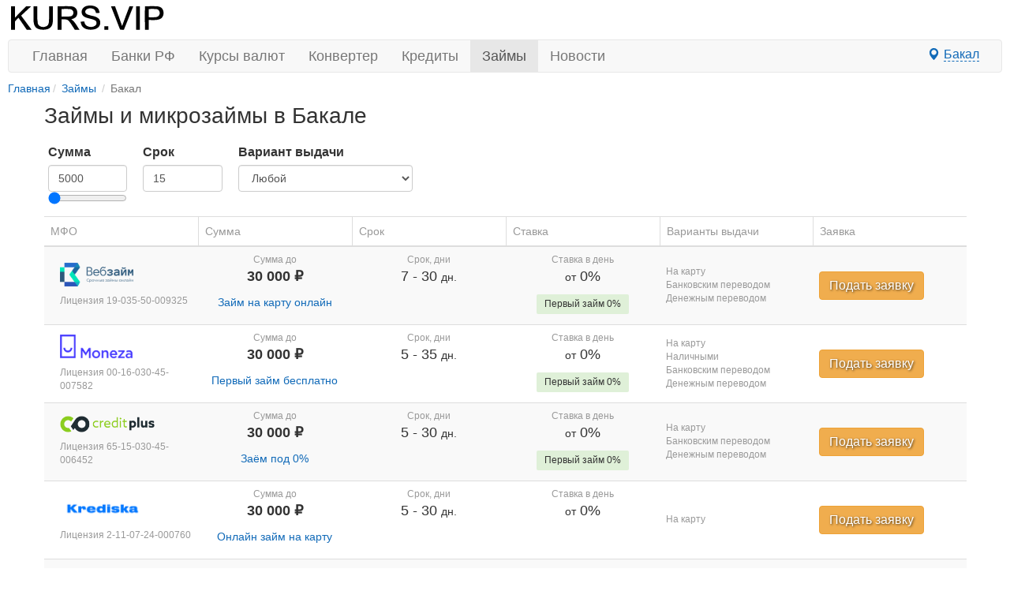

--- FILE ---
content_type: text/html; charset=UTF-8
request_url: https://kurs.vip/bakal/zaymy
body_size: 10164
content:
<!DOCTYPE html>
<html lang="ru-RU">
<head>
    <meta charset="utf-8">
<meta http-equiv="X-UA-Compatible" content="IE=edge">
<meta name="viewport" content="width=device-width, initial-scale=1">
<title>Займы города Бакала, выбрать займ в деньгах из 100 предложений в интернете</title>
<meta name="robots" content="index, follow">
<meta name="description" content="Все займы в Бакале, выбирете из 100 займов в городе Бакал. Подайте заявку в режиме онлайна в МФО Бакала на сайте kurs.vip" />
<meta name="keywords" content="займ, микрозайм, взять, оформить, в 2026, Бакал" />
<link rel="canonical" href="https://kurs.vip/bakal/zaymy"/>
<link href="https://kurs.vip/static/css/styles020223.css" rel="stylesheet">

<meta name="referrer" content="origin"> 
<meta property="og:title" content="Займы города Бакала, выбрать займ в деньгах из 100 предложений в интернете | kurs.vip" /> 
<meta property="og:url" content="https://kurs.vip/bakal/zaymy" />

<meta property="og:site_name" content="Kurs.vip" />
<meta property="og:description" content="Все займы в Бакале, выбирете из 100 займов в городе Бакал. Подайте заявку в режиме онлайна в МФО Бакала на сайте kurs.vip" />
<meta property="og:locale" content="ru-RU" />    <link href="/css/table-prod.css" rel="stylesheet">
    
    </head>
<body >
  <div class="container">
  <div class="container pull-right visible-md visible-lg pt-10px">
    <div class="row">
    
    </div>
</div>

<a id="logo-block" href="/"><img id="logo" src="https://kurs.vip/static/images/logo.svg" width="201" height="35" alt="kurs.vip"></a>

<a class="nav-map-marker visible-xs cities_open"><span class="glyphicon glyphicon-map-marker"></span></a>
<nav class="navbar navbar-default" role="navigation">
  <div class="container-fluid">
    <div class="navbar-header">
      <button type="button" class="navbar-toggle collapsed" data-toggle="collapse" data-target="#menu" aria-expanded="false">
        <span class="sr-only">Toggle navigation</span>
        <span class="icon-bar"></span>
        <span class="icon-bar"></span>
        <span class="icon-bar"></span>
      </button>
    </div>
    <ul class="nav navbar-nav navbar-collapse collapse" id="menu">
      <li><a href="/">Главная</a></li>
      <li><a href="/banks">Банки РФ</a></li>
      <li><a href="/currencies">Курсы валют</a></li>
      <li><a href="/converter">Конвертер</a></li>
      <li ><a href="/bakal/kredity">Кредиты</a></li>
      <li  class="active" ><a href="/bakal/zaymy">Займы</a></li>
      <li><a href="/news">Новости</a></li>
    </ul>
     <a class="btn btn-big pull-right hidden-xs cities_open" id='cities_open'><span class="glyphicon glyphicon-map-marker"></span> <span class="btn-map">Бакал</span></a>
  </div>
</nav>
  
  <ol class="breadcrumb-sm" itemscope="" itemtype="https://schema.org/BreadcrumbList">
		<li itemprop="itemListElement" itemscope="" itemtype="https://schema.org/ListItem"><a href="/" itemprop="item"><span itemprop="name">Главная</span></a><meta itemprop="position" content="1"></li>
      			        	            	                	                    <li itemprop="itemListElement" itemscope="" itemtype="https://schema.org/ListItem"><a href="/zaymy" itemprop="item"><span itemprop="name">Займы</span></a><meta itemprop="position" content="2">
	                	            	                	                    <li class="active">Бакал</li>
	                	            	        	</ol>
 
      
    

<main>
  <article>
    <div class="row">
      <div class="col mx-auto prod_container">

        <section class="table-paginate-block">
          <h1 class="pull-left">Займы и микрозаймы в Бакале</h1><br clear="all">
		  <div class="ctrl row">
            <div class="col-md-9 pr-15px pl-15px">
             <div class="ctrl row">
             <div class="col-md-3 mb-15px">
              <label for="num">Сумма</label>
              <input id="num" class="form-control" type=number min="5000" max="100000" step="1000" value="5000">
              <input id="range" type="range" min="5000" max="100000" step="1000" value="5000">
             </div>
             <div class="col-md-3 mb-15px">
              <label for="term">Срок</label>
              <input id="term" class="form-control" type=number min="1" max="1000" step="1" value="15">
             </div>
             <div class="col-md-6 mb-15px">
              <label for="getvar">Вариант выдачи</label>
              <select id="getvar" class="form-control">
                <option value="0" selected>Любой</option>
                <option value="1">На карту</option>
                <option value="2">Наличными</option>
                <option value="3">Банковским переводом</option>
                <option value="4">Электронными деньгами</option>
                <option value="5">Денежным переводом</option>
              </select>
              </div> </div> </div> 
            </div>
          <table class="table-prod table-prod-zaym table-prod-zaym-mob table table-striped table-paginate">
  <thead>
    <tr class="head">
      <th>МФО</th>
      <th class="sorting sorting_desc" data-sort="sum_to">Сумма</th>
      <th class="sorting " data-sort="to">Срок</th>
      <th class="sorting " data-sort="interest_from">Ставка</th>
      <th>Варианты выдачи</th>
      <th>Заявка</th>
    </tr>
  </thead>
  <tfoot>
    <tr>
      <td class="font-size-14" colspan="6">        
        <nav>
        <ul class="pagination">
            
                            <li class="page-item disabled" aria-disabled="true" aria-label="&laquo; Назад">
                    <span class="page-link" aria-hidden="true">&lsaquo;</span>
                </li>
            
            
                            
                
                
                                                                                        <li class="page-item active" aria-current="page"><span class="page-link">1</span></li>
                                                                                                <li class="page-item"><a class="page-link" href="/zaymy?page=2">2</a></li>
                                                                                                <li class="page-item"><a class="page-link" href="/zaymy?page=3">3</a></li>
                                                                                                <li class="page-item"><a class="page-link" href="/zaymy?page=4">4</a></li>
                                                                                                <li class="page-item"><a class="page-link" href="/zaymy?page=5">5</a></li>
                                                                                                <li class="page-item"><a class="page-link" href="/zaymy?page=6">6</a></li>
                                                                                                <li class="page-item"><a class="page-link" href="/zaymy?page=7">7</a></li>
                                                                                                <li class="page-item"><a class="page-link" href="/zaymy?page=8">8</a></li>
                                                                                                <li class="page-item"><a class="page-link" href="/zaymy?page=9">9</a></li>
                                                                                                <li class="page-item"><a class="page-link" href="/zaymy?page=10">10</a></li>
                                                                        
            
                            <li class="page-item">
                    <a class="page-link" href="/zaymy?page=2" rel="next" aria-label="Вперёд &raquo;">&rsaquo;</a>
                </li>
                    </ul>
    </nav>

      </td>
    </tr>
  <tfoot>

  <tbody>  
          <tr>
      <td class="zaym-logo">
        <a href="/bakal/mfo/web-zaim">
          <img src="/img/mkfo/log.png" alt="Логотип Веб-займ" title="Веб-займ">
        </a>
        <div class="table-prod_label visible-desk">Лицензия 19-035-50-009325</div>
      </td>
      <td>
        <div class="font-size-18 bold mb-10px">
          <p class="table-prod_label">Сумма до</p>
          30 000 ₽
        </div>
        <a href="/mfo/web-zaim/zaymy/onlain-zaim" target="_self">Займ на карту онлайн</a>
      </td>
      <td>
        <div>
          <p class="table-prod_label">Срок, дни</p>
          <span class="mb-10px font-size-18">
            <span>7</span>
            - <span>30</span>
            <span class="font-size-14 hidden-xs">дн.</span>
          </span>
        </div>
      </td>
      <td>
        <div class="best-microloans__payment">
          <div class="mb-10px">
            <p class="table-prod_label">Ставка в день</p>
            <span class="mb-10px font-size-18">
              <span class="font-size-14">от</span>
              0% 
            </span>
          </div>
          <div>
           
            <div class="zaym-first-get">
              Первый займ 0%
            </div>
                    </div>
        </div>
      </td>
      <td>
                <p class="table-prod_label">На карту</p>
                                <p class="table-prod_label">Банковским переводом</p>
                                <p class="table-prod_label">Денежным переводом</p>
              </td>
      <td>
        <p class="table-prod_label visible-mob">Лиц. 19-035-50-009325</p>
        <a class="btn btn-warning btn-big text-shadow" href="https://pxl.leads.su/click/ec286efbc58a73372df57351f0a4ea35?erid=2W5zFGjNpAL" target="_blank" role="button">Подать заявку</a>
      </td>
    </tr>    
          <tr>
      <td class="zaym-logo">
        <a href="/bakal/mfo/moneza">
          <img src="/img/mkfo/moneza.png" alt="Логотип Moneza" title="Moneza">
        </a>
        <div class="table-prod_label visible-desk">Лицензия 00-16-030-45-007582</div>
      </td>
      <td>
        <div class="font-size-18 bold mb-10px">
          <p class="table-prod_label">Сумма до</p>
          30 000 ₽
        </div>
        <a href="/mfo/moneza/zaymy/onlain-zaim" target="_self">Первый займ бесплатно</a>
      </td>
      <td>
        <div>
          <p class="table-prod_label">Срок, дни</p>
          <span class="mb-10px font-size-18">
            <span>5</span>
            - <span>35</span>
            <span class="font-size-14 hidden-xs">дн.</span>
          </span>
        </div>
      </td>
      <td>
        <div class="best-microloans__payment">
          <div class="mb-10px">
            <p class="table-prod_label">Ставка в день</p>
            <span class="mb-10px font-size-18">
              <span class="font-size-14">от</span>
              0% 
            </span>
          </div>
          <div>
           
            <div class="zaym-first-get">
              Первый займ 0%
            </div>
                    </div>
        </div>
      </td>
      <td>
                <p class="table-prod_label">На карту</p>
                        <p class="table-prod_label">Наличными</p>
                        <p class="table-prod_label">Банковским переводом</p>
                                <p class="table-prod_label">Денежным переводом</p>
              </td>
      <td>
        <p class="table-prod_label visible-mob">Лиц. 00-16-030-45-007582</p>
        <a class="btn btn-warning btn-big text-shadow" href="https://pxl.leads.su/click/36e35d8fc5cc835aadf0a43a305e440f?erid=2W5zFK1DNXa" target="_blank" role="button">Подать заявку</a>
      </td>
    </tr>    
          <tr>
      <td class="zaym-logo">
        <a href="/bakal/mfo/creditplus">
          <img src="/img/mkfo/creditplus.png" alt="Логотип Creditplus" title="Creditplus">
        </a>
        <div class="table-prod_label visible-desk">Лицензия 65-15-030-45-006452</div>
      </td>
      <td>
        <div class="font-size-18 bold mb-10px">
          <p class="table-prod_label">Сумма до</p>
          30 000 ₽
        </div>
        <a href="/mfo/creditplus/zaymy/zayom-pod-0-procentov" target="_self">Заём под 0%</a>
      </td>
      <td>
        <div>
          <p class="table-prod_label">Срок, дни</p>
          <span class="mb-10px font-size-18">
            <span>5</span>
            - <span>30</span>
            <span class="font-size-14 hidden-xs">дн.</span>
          </span>
        </div>
      </td>
      <td>
        <div class="best-microloans__payment">
          <div class="mb-10px">
            <p class="table-prod_label">Ставка в день</p>
            <span class="mb-10px font-size-18">
              <span class="font-size-14">от</span>
              0% 
            </span>
          </div>
          <div>
           
            <div class="zaym-first-get">
              Первый займ 0%
            </div>
                    </div>
        </div>
      </td>
      <td>
                <p class="table-prod_label">На карту</p>
                                <p class="table-prod_label">Банковским переводом</p>
                                <p class="table-prod_label">Денежным переводом</p>
              </td>
      <td>
        <p class="table-prod_label visible-mob">Лиц. 65-15-030-45-006452</p>
        <a class="btn btn-warning btn-big text-shadow" href="https://pxl.leads.su/click/007e33f442485e3ea9c733c9eb1dc4b4?erid=2W5zFJvsS8g" target="_blank" role="button">Подать заявку</a>
      </td>
    </tr>    
          <tr>
      <td class="zaym-logo">
        <a href="/bakal/mfo/krediska">
          <img src="/img/mkfo/krediska.png" alt="Логотип Krediska" title="Krediska">
        </a>
        <div class="table-prod_label visible-desk">Лицензия 2-11-07-24-000760</div>
      </td>
      <td>
        <div class="font-size-18 bold mb-10px">
          <p class="table-prod_label">Сумма до</p>
          30 000 ₽
        </div>
        <a href="/mfo/krediska/zaymy/bystryi-onlain-zaim" target="_self">Онлайн займ на карту</a>
      </td>
      <td>
        <div>
          <p class="table-prod_label">Срок, дни</p>
          <span class="mb-10px font-size-18">
            <span>5</span>
            - <span>30</span>
            <span class="font-size-14 hidden-xs">дн.</span>
          </span>
        </div>
      </td>
      <td>
        <div class="best-microloans__payment">
          <div class="mb-10px">
            <p class="table-prod_label">Ставка в день</p>
            <span class="mb-10px font-size-18">
              <span class="font-size-14">от</span>
              0% 
            </span>
          </div>
          <div>
                    </div>
        </div>
      </td>
      <td>
                <p class="table-prod_label">На карту</p>
                                              </td>
      <td>
        <p class="table-prod_label visible-mob">Лиц. 2-11-07-24-000760</p>
        <a class="btn btn-warning btn-big text-shadow" href="https://pxl.leads.su/click/ea9f9e3e16f0d966c45159fd4ccfddce?erid=2W5zFHywXyi" target="_blank" role="button">Подать заявку</a>
      </td>
    </tr>    
          <tr>
      <td class="zaym-logo">
        <a href="/bakal/mfo/denga">
          <img src="/img/mkfo/denga.png" alt="Логотип Деньга" title="Деньга">
        </a>
        <div class="table-prod_label visible-desk">Лицензия 004760</div>
      </td>
      <td>
        <div class="font-size-18 bold mb-10px">
          <p class="table-prod_label">Сумма до</p>
          100 000 ₽
        </div>
        <a href="/mfo/denga/zaymy/zaim-onlain-bez-procentov" target="_self">Займ онлайн без процентов</a>
      </td>
      <td>
        <div>
          <p class="table-prod_label">Срок, дни</p>
          <span class="mb-10px font-size-18">
            <span>3</span>
            - <span>365</span>
            <span class="font-size-14 hidden-xs">дн.</span>
          </span>
        </div>
      </td>
      <td>
        <div class="best-microloans__payment">
          <div class="mb-10px">
            <p class="table-prod_label">Ставка в день</p>
            <span class="mb-10px font-size-18">
              <span class="font-size-14">от</span>
              0.8% 
            </span>
          </div>
          <div>
           
            <div class="zaym-first-get">
              Первый займ 0%
            </div>
                    </div>
        </div>
      </td>
      <td>
                <p class="table-prod_label">На карту</p>
                        <p class="table-prod_label">Наличными</p>
                                      </td>
      <td>
        <p class="table-prod_label visible-mob">Лиц. 004760</p>
        <a class="btn btn-warning btn-big text-shadow" href="https://pxl.leads.su/click/74b28d9705c58e0f37ef3a72a969fa7f?erid=2W5zFJd7uuS" target="_blank" role="button">Подать заявку</a>
      </td>
    </tr>    
          <tr>
      <td class="zaym-logo">
        <a href="/bakal/mfo/zaymer">
          <img src="/img/mkfo/zaymer.png" alt="Логотип Займер" title="Займер">
        </a>
        <div class="table-prod_label visible-desk">Лицензия 65-13-035-32-004088</div>
      </td>
      <td>
        <div class="font-size-18 bold mb-10px">
          <p class="table-prod_label">Сумма до</p>
          30 000 ₽
        </div>
        <a href="/mfo/zaymer/zaymy/pervyi-zaim-pod-0-procentov" target="_self">Займ на карту 0%</a>
      </td>
      <td>
        <div>
          <p class="table-prod_label">Срок, дни</p>
          <span class="mb-10px font-size-18">
            <span>7</span>
            - <span>30</span>
            <span class="font-size-14 hidden-xs">дн.</span>
          </span>
        </div>
      </td>
      <td>
        <div class="best-microloans__payment">
          <div class="mb-10px">
            <p class="table-prod_label">Ставка в день</p>
            <span class="mb-10px font-size-18">
              <span class="font-size-14">от</span>
              0% 
            </span>
          </div>
          <div>
           
            <div class="zaym-first-get">
              Первый займ 0%
            </div>
                    </div>
        </div>
      </td>
      <td>
                <p class="table-prod_label">На карту</p>
                                <p class="table-prod_label">Банковским переводом</p>
                        <p class="table-prod_label">Электронными деньгами</p>
                      </td>
      <td>
        <p class="table-prod_label visible-mob">Лиц. 65-13-035-32-004088</p>
        <a class="btn btn-warning btn-big text-shadow" href="https://pxl.leads.su/click/0413c8d3d52f26ae04278c68b3711f53?erid=2W5zFHXAP3n" target="_blank" role="button">Подать заявку</a>
      </td>
    </tr>    
          <tr>
      <td class="zaym-logo">
        <a href="/bakal/mfo/webbankir">
          <img src="/img/mkfo/webbankir.png" alt="Логотип Webbankir" title="Webbankir">
        </a>
        <div class="table-prod_label visible-desk">Лицензия 004666</div>
      </td>
      <td>
        <div class="font-size-18 bold mb-10px">
          <p class="table-prod_label">Сумма до</p>
          30 000 ₽
        </div>
        <a href="/mfo/webbankir/zaymy/onlain-zaim" target="_self">Онлайн займ</a>
      </td>
      <td>
        <div>
          <p class="table-prod_label">Срок, дни</p>
          <span class="mb-10px font-size-18">
            <span>7</span>
            - <span>30</span>
            <span class="font-size-14 hidden-xs">дн.</span>
          </span>
        </div>
      </td>
      <td>
        <div class="best-microloans__payment">
          <div class="mb-10px">
            <p class="table-prod_label">Ставка в день</p>
            <span class="mb-10px font-size-18">
              <span class="font-size-14">от</span>
              0% 
            </span>
          </div>
          <div>
           
            <div class="zaym-first-get">
              Первый займ 0%
            </div>
                    </div>
        </div>
      </td>
      <td>
                <p class="table-prod_label">На карту</p>
                                <p class="table-prod_label">Банковским переводом</p>
                        <p class="table-prod_label">Электронными деньгами</p>
                        <p class="table-prod_label">Денежным переводом</p>
              </td>
      <td>
        <p class="table-prod_label visible-mob">Лиц. 004666</p>
        <a class="btn btn-warning btn-big text-shadow" href="https://pxl.leads.su/click/579ce05b8707320807b5a4827f1259b8?erid=2W5zFJVMrjS" target="_blank" role="button">Подать заявку</a>
      </td>
    </tr>    
          <tr>
      <td class="zaym-logo">
        <a href="/bakal/mfo/moneyman">
          <img src="/img/mkfo/moneyman.png" alt="Логотип MoneyMan (МаниМен)" title="MoneyMan (МаниМен)">
        </a>
        <div class="table-prod_label visible-desk">Лицензия 002959</div>
      </td>
      <td>
        <div class="font-size-18 bold mb-10px">
          <p class="table-prod_label">Сумма до</p>
          15 000 ₽
        </div>
        <a href="/mfo/moneyman/zaymy/pervyi-zaim-pod-0-procentov" target="_self">Первый займ под 0%</a>
      </td>
      <td>
        <div>
          <p class="table-prod_label">Срок, дни</p>
          <span class="mb-10px font-size-18">
            <span>5</span>
            - <span>21</span>
            <span class="font-size-14 hidden-xs">дн.</span>
          </span>
        </div>
      </td>
      <td>
        <div class="best-microloans__payment">
          <div class="mb-10px">
            <p class="table-prod_label">Ставка в день</p>
            <span class="mb-10px font-size-18">
              <span class="font-size-14">от</span>
              0% 
            </span>
          </div>
          <div>
           
            <div class="zaym-first-get">
              Первый займ 0%
            </div>
                    </div>
        </div>
      </td>
      <td>
                <p class="table-prod_label">На карту</p>
                        <p class="table-prod_label">Наличными</p>
                        <p class="table-prod_label">Банковским переводом</p>
                                <p class="table-prod_label">Денежным переводом</p>
              </td>
      <td>
        <p class="table-prod_label visible-mob">Лиц. 002959</p>
        <a class="btn btn-warning btn-big text-shadow" href="https://pxl.leads.su/click/98cd45bd3dd1cabb22d109187ff6cc2c?erid=2W5zFGVhAV6" target="_blank" role="button">Подать заявку</a>
      </td>
    </tr>    
          <tr>
      <td class="zaym-logo">
        <a href="/bakal/mfo/joymoney">
          <img src="/img/mkfo/joymoney.png" alt="Логотип Joymoney (Джоймани)" title="Joymoney (Джоймани)">
        </a>
        <div class="table-prod_label visible-desk">Лицензия 004146</div>
      </td>
      <td>
        <div class="font-size-18 bold mb-10px">
          <p class="table-prod_label">Сумма до</p>
          100 000 ₽
        </div>
        <a href="/mfo/joymoney/zaymy/pervyi-zaim-pod-0-procentov" target="_self">Профи (Премиум)</a>
      </td>
      <td>
        <div>
          <p class="table-prod_label">Срок, дни</p>
          <span class="mb-10px font-size-18">
            <span>70</span>
            - <span>168</span>
            <span class="font-size-14 hidden-xs">дн.</span>
          </span>
        </div>
      </td>
      <td>
        <div class="best-microloans__payment">
          <div class="mb-10px">
            <p class="table-prod_label">Ставка в день</p>
            <span class="mb-10px font-size-18">
              <span class="font-size-14">от</span>
              0.8% 
            </span>
          </div>
          <div>
                    </div>
        </div>
      </td>
      <td>
                <p class="table-prod_label">На карту</p>
                                <p class="table-prod_label">Банковским переводом</p>
                              </td>
      <td>
        <p class="table-prod_label visible-mob">Лиц. 004146</p>
        <a class="btn btn-warning btn-big text-shadow" href="https://pxl.leads.su/click/9bb783bb6256a4c7c780eb078156364e?erid=2W5zFGxo4xY" target="_blank" role="button">Подать заявку</a>
      </td>
    </tr>    
          <tr>
      <td class="zaym-logo">
        <a href="/bakal/mfo/bystrodengi">
          <img src="/img/mkfo/bistrodengi.png" alt="Логотип Быстроденьги" title="Быстроденьги">
        </a>
        <div class="table-prod_label visible-desk">Лицензия 2-11-05-73-000002</div>
      </td>
      <td>
        <div class="font-size-18 bold mb-10px">
          <p class="table-prod_label">Сумма до</p>
          100 000 ₽
        </div>
        <a href="/mfo/bystrodengi/zaymy/onlain-zaim" target="_self">Быстрый займ онлайн</a>
      </td>
      <td>
        <div>
          <p class="table-prod_label">Срок, дни</p>
          <span class="mb-10px font-size-18">
            <span>3</span>
            - <span>180</span>
            <span class="font-size-14 hidden-xs">дн.</span>
          </span>
        </div>
      </td>
      <td>
        <div class="best-microloans__payment">
          <div class="mb-10px">
            <p class="table-prod_label">Ставка в день</p>
            <span class="mb-10px font-size-18">
              <span class="font-size-14">от</span>
              0% 
            </span>
          </div>
          <div>
           
            <div class="zaym-first-get">
              Первый займ 0%
            </div>
                    </div>
        </div>
      </td>
      <td>
                <p class="table-prod_label">На карту</p>
                                <p class="table-prod_label">Банковским переводом</p>
                              </td>
      <td>
        <p class="table-prod_label visible-mob">Лиц. 2-11-05-73-000002</p>
        <a class="btn btn-warning btn-big text-shadow" href="https://pxl.leads.su/click/030b0f5e9d520679054074067006bc44?erid=2W5zFJNSUBS" target="_blank" role="button">Подать заявку</a>
      </td>
    </tr>    
    </tbody>  
</table>        </section>
        <section class="col mx-auto">
          <h2>Все займы в&nbsp;городе Бакал</h2> <p>Вам срочно понадобились деньги до&nbsp;зарплаты в&nbsp;Бакале? Сегодня получить их&nbsp;может любой гражданин вне зависимости от&nbsp;того, сколько он&nbsp;зарабатывает и&nbsp;какая у&nbsp;него кредитная история. Это максимально доступный и&nbsp;простой инструмент финансирования с&nbsp;высокой вероятностью одобрения и&nbsp;минимальными требованиями к&nbsp;заёмщику. Нужная сумма будет у&nbsp;вас в&nbsp;течение 5–10&nbsp;минут с&nbsp;момента подачи заявки на&nbsp;один из&nbsp;100 вариантов займа.</p> <h2>Как проверить МФО на&nbsp;честность?</h2> <p>В&nbsp;первую очередь у&nbsp;микрофинансовой организации должна быть действующая лицензия от&nbsp;ЦБ&nbsp;РФ. На&nbsp;нашем сайте мы&nbsp;размещаем только предложения от&nbsp;организаций Бакала, имеющих официальное разрешение Банка России на&nbsp;ведение деятельности, поэтому ОРГН и&nbsp;номер лицензии можно узнать при переходе на&nbsp;страницу предложения займа. Проверьте соответствие данных на&nbsp;сайте с&nbsp;государственным <a href="https://www.cbr.ru/microfinance/registry/">реестром</a>, чтобы убедиться в&nbsp;надёжности выбранного кредитора.</p> <h2>Как взять займ в Бакале онлайн</h2> <p>Для получения займа в&nbsp;Бакале вовсе не&nbsp;обязательно <nobr>куда-то</nobr> идти. Сервис займов стал настолько доступен, что вы&nbsp;можете получить деньги в&nbsp;долг в&nbsp;кратчайшие сроки находясь дома, на&nbsp;работе, в&nbsp;метро или автобусе&nbsp;— понадобится только <nobr>интернет-соединение</nobr>. Вам нужно:</p> <ol> 	<li>Выбрать кредитора из&nbsp;списка на&nbsp;данной странице. Все они имеют действующую лицензию и&nbsp;работают в&nbsp;соответствии с&nbsp;актуальным законодательством РФ.</li> 	<li>Нажать на&nbsp;кнопку <strong>«Подать заявку» </strong>и&nbsp;заполнить графы информацией о&nbsp;себе.</li> 	<li>Дождаться рассмотрения заявки и&nbsp;получить деньги на&nbsp;карту, переводом, на&nbsp;электронный кошелек, наличными или&nbsp;другим удобным способом на&nbsp;ваш выбор. Комиссию за&nbsp;перевод оплатит микрофинансовая организация.</li> </ol> <p>Если это нецелевой займ, то&nbsp;вы&nbsp;не&nbsp;обязаны отчитываться перед МФО на&nbsp;что тратите деньги и&nbsp;можете распоряжаться ими свободно. Вас проинформируют о&nbsp;том, сколько вы&nbsp;должны заплатить в&nbsp;конце срока займа и&nbsp;когда он&nbsp;истекает. Для новых клиентов в&nbsp;некоторых компаниях действует акция <a href="/bakal/zaymy/bez-procentov">займ под 0%</a>.</p> <h2>Способы получения онлайн займов</h2> <p>Как только заявка на&nbsp;получение займа одобряется специалистами МФО, заёмщик должен выбрать каким способом эти деньги будут ему переданы. При необходимости можно получить займ наличными в&nbsp;Бакале при личном визите в&nbsp;ближайший офис микрофинансовой организации, если у&nbsp;МФО в&nbsp;принципе есть отделения в&nbsp;вашем городе, но&nbsp;существуют куда более практичные и&nbsp;удобные способы безналичных переводов. Например:</p> <ul> 	<li>на&nbsp;банковскую карту;</li> 	<li>на&nbsp;счёт;</li> 	<li>на&nbsp;электронный кошелёк ЮMoney или QIWI;</li> 	<li>переводом через систему Contact, Юнистрим, Золотая Корона;</li> 	<li>на&nbsp;мобильный телефон <nobr>и т. д.</nobr></li> </ul> <p>Заметим, что эти условия могут отличаться в&nbsp;зависимости от&nbsp;МФО, в&nbsp;которой вы&nbsp;решили оформить займ. Вся достоверная информация по&nbsp;способам получения займа отображается в&nbsp;списке предложений на&nbsp;нашем сайте, достаточно кликнуть по&nbsp;интересующему предложению и&nbsp;данные отобразятся на&nbsp;экране. Помните, что по&nbsp;закону МФО не&nbsp;могут взимать с&nbsp;вас комиссию за&nbsp;перевод денег, поэтому если комиссия вычитается из&nbsp;суммы займа&nbsp;— это весомый повод обратиться с&nbsp;<a href="https://www.cbr.ru/reception/">жалобой в&nbsp;ЦБ&nbsp;РФ</a>.</p>   <h2>Как погашать онлайн займ?</h2> <p>Когда срок займа подходит к&nbsp;концу, заёмщик должен вернуть деньги кредиторам и&nbsp;уплатить проценты за&nbsp;пользование заёмными средствами. У&nbsp;каждой микрофинансовой организации имеется свой список способов погашения, который можно найти на&nbsp;нашем сайте при нажатии на&nbsp;интересующее вас предложение по&nbsp;займу.</p> <p>Погашение возможно:</p> <ul> 	<li>по&nbsp;карте через личный кабинет на&nbsp;сайте вашего банка или в&nbsp;мобильном приложении;</li> 	<li>электронными деньгами ЮMoney, QIWI;</li> 	<li>переводом через платежную систему Contact, Золотая Корона или Юнистрим;</li> 	<li>платежом по&nbsp;реквизитам в&nbsp;отделении банка;</li> 	<li>через терминалы;</li> 	<li>в&nbsp;офисах МФО.</li> </ul> <p>Рекомендуется учитывать этот момент ещё до&nbsp;подачи заявки на&nbsp;нашем сайте. Выберите для себя вариант займа в&nbsp;Бакале с&nbsp;наиболее удобным лично для вас способом погашения, иначе вы&nbsp;рискуете не&nbsp;уложиться в&nbsp;установленные сроки погашения долга и&nbsp;допустить просрочку, что повлечёт за&nbsp;собой штрафы и&nbsp;негативно отразится на&nbsp;вашей кредитной истории.</p>      
        </section>
      </div>
    </div>
  </article>
</main>

  </div>
                                <div class="footer-bottom">
		<footer class="footer">
  <div class="Footer container">
	<p class="text-muted"><a href="https://kurs.vip/news/1001-contacts">Контакты</a></p>
	<p class="text-muted">18+  Вся информация, размещённая на сайте kurs.vip, ни при каких обстоятельствах не является офертой и носит справочный характер.</p>
  </div>
</footer>	</div>
	                      
    <script>
  (function(i,s,o,g,r,a,m){i['GoogleAnalyticsObject']=r;i[r]=i[r]||function(){
  (i[r].q=i[r].q||[]).push(arguments)},i[r].l=1*new Date();a=s.createElement(o),
  m=s.getElementsByTagName(o)[0];a.async=1;a.src=g;m.parentNode.insertBefore(a,m)
  })(window,document,'script','https://www.google-analytics.com/analytics.js','ga');
  ga('create', 'UA-92870968-1', 'auto');
  ga('send', 'pageview');
</script>
<!-- Ya.Metrika -->
<script type="text/javascript" >
    (function (d, w, c) {
        (w[c] = w[c] || []).push(function() {
            try {
                w.yaCounter43171509 = new Ya.Metrika({
                    id:43171509,
                    clickmap:true,
                    trackLinks:true,
                    accurateTrackBounce:true,
                    webvisor:true,
                    trackHash:true
                });
            } catch(e) { }
        });

        var n = d.getElementsByTagName("script")[0],
            s = d.createElement("script"),
            f = function () { n.parentNode.insertBefore(s, n); };
        s.type = "text/javascript";
        s.async = true;
        s.src = "https://mc.yandex.ru/metrika/watch.js";

        if (w.opera == "[object Opera]") {
            d.addEventListener("DOMContentLoaded", f, false);
        } else { f(); }
    })(document, window, "yandex_metrika_callbacks");
</script>
<noscript><div><img src="https://mc.yandex.ru/watch/43171509" style="position:absolute; left:-9999px;" alt="" /></div></noscript>
<!-- /Ya.Metrika -->
<!--LiveInternet counter--><script type="text/javascript">
new Image().src = "//counter.yadro.ru/hit?r"+
escape(document.referrer)+((typeof(screen)=="undefined")?"":
";s"+screen.width+"*"+screen.height+"*"+(screen.colorDepth?
screen.colorDepth:screen.pixelDepth))+";u"+escape(document.URL)+
";h"+escape(document.title.substring(0,80))+
";"+Math.random();</script>
<!--/LiveInternet-->
<!-- Rating@Mail.ru counter -->
<script type="text/javascript">
var _tmr = window._tmr || (window._tmr = []);
_tmr.push({id: "2867764", type: "pageView", start: (new Date()).getTime()});
(function (d, w, id) {
  if (d.getElementById(id)) return;
  var ts = d.createElement("script"); ts.type = "text/javascript"; ts.async = true; ts.id = id;
  ts.src = (d.location.protocol == "https:" ? "https:" : "http:") + "//top-fwz1.mail.ru/js/code.js";
  var f = function () {var s = d.getElementsByTagName("script")[0]; s.parentNode.insertBefore(ts, s);};
  if (w.opera == "[object Opera]") { d.addEventListener("DOMContentLoaded", f, false); } else { f(); }
})(document, window, "topmailru-code");
</script><noscript><div>
<img src="//top-fwz1.mail.ru/counter?id=2867764;js=na" style="border:0;position:absolute;left:-9999px;" alt="" />
</div></noscript>
<!-- //Rating@Mail.ru counter -->
  
  	<script> var load_share = 1 </script>
  <div class="modal cities" id="cities" aria-hidden="true">
	<div class="modal-dialog">
		<div class="modal-content">
			<div class="modal-header">
				<button type="button" class="close" data-dismiss="modal"><span aria-hidden="true">×</span><span class="sr-only">Закрыть</span></button>
				<h4 class="modal-title">Выберите город</h4>
			</div>
			<div class="modal-body">
				<div id="city-picker">
					<div class="modal-city-search">
						<input type="text" name="search" placeholder="Введите название города"/>
						<span class="glyphicon glyphicon-lens"></span>
					</div>
					<ul class="city-list pl-15px pt-10px">
					</ul>
				</div>
				<div class="top_list">
                  	                  	                  		<a href="/moskva/zaymy">Москва</a>
                   	                  		<a href="/sankt-peterburg/zaymy">Санкт-Петербург</a>
                   	                  		<a href="/novosibirsk/zaymy">Новосибирск</a>
                   	                  		<a href="/ekaterinburg/zaymy">Екатеринбург</a>
                   	                  		<a href="/nizhniy-novgorod/zaymy">Нижний Новгород</a>
                   	                  		<a href="/kazan/zaymy">Казань</a>
                   	                  		<a href="/chelyabinsk/zaymy">Челябинск</a>
                   	                  		<a href="/omsk/zaymy">Омск</a>
                   	                  		<a href="/samara/zaymy">Самара</a>
                   	                  		<a href="/rostov-na-donu/zaymy">Ростов-на-Дону</a>
                   	                  		<a href="/ufa/zaymy">Уфа</a>
                   	                  		<a href="/krasnoyarsk/zaymy">Красноярск</a>
                   	                  		<a href="/perm/zaymy">Пермь</a>
                   	                  		<a href="/voronezh/zaymy">Воронеж</a>
                   	                  		<a href="/volgograd/zaymy">Волгоград</a>
                   	                  		<a href="/krasnodar/zaymy">Краснодар</a>
                   	                  		<a href="/saratov/zaymy">Саратов</a>
                   	                  		<a href="/tyumen/zaymy">Тюмень</a>
                   	                  		<a href="/tolyatti/zaymy">Тольятти</a>
                   	                  		<a href="/izhevsk/zaymy">Ижевск</a>
                   	                  		<a href="/barnaul/zaymy">Барнаул</a>
                   	                  		<a href="/ulyanovsk/zaymy">Ульяновск</a>
                   	                  		<a href="/irkutsk/zaymy">Иркутск</a>
                   	                  		<a href="/habarovsk/zaymy">Хабаровск</a>
                   	                  		<a href="/yaroslavl/zaymy">Ярославль</a>
                   					</div>
			</div>
		</div>
	</div>
</div>

<script>
    let path = '/zaymy',
        $input = document.querySelector('#city-picker input'),
        $list = document.querySelector('#city-picker .city-list'),
      	
        getCities = (name, params) => fetch('/api/search/city?' + new URLSearchParams({
            name: name,
           /* top_list: '>0',*/
            per_page: 12,
            ...params
        })).then(async (response) => {
            let data = await response.json()
            let html = ''

            data.data.forEach(i => {
                html += '<li><a href="/' + i.translit + path + '">' + i.name + '</a></li>'
            })

            $list.innerHTML = html
        })


    $input.addEventListener('keyup', () => {
        console.log($input.value.length);
        if($input.value.length > 2)
        	getCities($input.value.length > 2 ? $input.value : '', { })
    })

    
  
	
    const open_el = document.querySelectorAll('.close, .cities_open');	  
    for(let s in open_el)
    {
      open_el[s].onclick = function (event) { document.querySelector('#cities').classList.toggle('show');};
    }
</script>
  

<script>
const num = document.getElementById('num');
const rng = document.getElementById('range');
const term = document.getElementById('term');
const getvar = document.getElementById('getvar');
let onChangeElem = [num, rng, term, getvar];

const set = val => {
  num.value = val;
  rng.value = val;
}
rng.addEventListener('input', () => set(rng.value));
num.addEventListener('change', () => set(num.value));

for(let m in onChangeElem)
{
  onChangeElem[m].onchange = function (event) {

    let tables = document.getElementsByClassName('table-paginate-block')[0];

    if(tables)
    {
      if (typeof sort == 'undefined') sort = null; //sort = '-sum_to';

      update_prod_table(tables, "/bakal/zaymy?sum=" + num.value + "&term=" + term.value + "&getvar=" + getvar.value + (sort ? '&sort='+sort : ''));

      return false;
    }
  };
}  

let tables = document.getElementsByClassName('table-paginate-block');
for(let n in tables)
{
  tables[n].onclick = function (event) {
    // page navigator links
    if(event.target.classList.contains('page-link') && !event.target.parentNode.classList.contains('active'))
    {
      update_prod_table(event.currentTarget, event.target.getAttribute('href'));
      return false;
    }
    // sort links
    if(event.target.classList.contains('sorting'))
    {
      sort = event.target.dataset.sort;
      if(event.target.classList.contains('sorting_asc'))
        sort = '-' + sort;

      update_prod_table(event.currentTarget, "/bakal/zaymy?sum=" + num.value + "&term=" + term.value + "&getvar=" + getvar.value + (sort ? '&sort='+sort : ''));
      return false;
    }        
  };
}

function update_prod_table(target, href) {
  let target_el = target;
  let request = new XMLHttpRequest;

  request.onreadystatechange = function() {
    if (request.readyState === 4 && request.status === 200) {
      target_el.getElementsByClassName('table-paginate')[0].innerHTML = request.responseText;
    }
  };

  request.open("GET", href);
  request.setRequestHeader("X-Requested-With", "XMLHttpRequest");
  request.send();
};
 </script>
<script type="application/ld+json">[{"@type": "SaleEvent", "@context": "http://schema.org", "eventAttendanceMode": "OnlineEventAttendanceMode", "eventStatus": "https://schema.org/EventScheduled", "startDate": "2026-01-01T00:00:00+03:00", "endDate": "2026-01-31T23:59:59+03:00", "image": "https://kurs.vip/static/images/logo.svg", "name": "🚗 Займ под залог авто в Бакале", "description": "🚗 Займ под залог авто в Бакале", "url": "https://kurs.vip/bakal/zaymy/pod-zalog-pts", "location": { "@type": "VirtualLocation", "url": "https://kurs.vip" }, "performer": { "name": "Kurs.vip", "type": "Thing" }, "organizer": { "name": "kurs.vip", "type": "Thing", "url": "https://kurs.vip" }, "offers": { "availability": "http://schema.org/InStock", "price": "100", "priceCurrency": "RUB", "url": "https://kurs.vip/bakal/zaymy/pod-zalog-pts", "validFrom": "2026-01-16T16:26:55+03:00" } }, { "@type": "SaleEvent", "@context": "http://schema.org", "eventAttendanceMode": "OnlineEventAttendanceMode", "eventStatus": "https://schema.org/EventScheduled", "startDate": "2026-01-01T00:00:00+03:00", "endDate": "2026-01-31T23:59:59+03:00", "image": "https://kurs.vip/static/images/logo.svg", "name": "🤝 Займ в Бакале без отказа", "description": "🤝 Займ в Бакале без отказа", "url": "https://kurs.vip/bakal/zaymy/bez-otkaza", "location": { "@type": "VirtualLocation", "url": "https://kurs.vip" }, "performer": { "name": "Kurs.vip", "type": "Thing" }, "organizer": { "name": "kurs.vip", "type": "Thing", "url": "https://kurs.vip" }, "offers": { "availability": "http://schema.org/InStock", "price": "100", "priceCurrency": "RUB", "url": "https://kurs.vip/bakal/zaymy/bez-otkaza", "validFrom": "2026-01-16T16:26:55+03:00" } }, { "@type": "SaleEvent", "@context": "http://schema.org", "eventAttendanceMode": "OnlineEventAttendanceMode", "eventStatus": "https://schema.org/EventScheduled", "startDate": "2026-01-01T00:00:00+03:00", "endDate": "2026-01-31T23:59:59+03:00", "image": "https://kurs.vip/static/images/logo.svg", "name": "💳 Займ на карту в  городе Бакал", "description": "💳 Займ на карту в  городе Бакал", "url": "https://kurs.vip/bakal/zaymy/na-kartu", "location": { "@type": "VirtualLocation", "url": "https://kurs.vip" }, "performer": { "name": "Kurs.vip", "type": "Thing" }, "organizer": { "name": "kurs.vip", "type": "Thing", "url": "https://kurs.vip" }, "offers": { "availability": "http://schema.org/InStock", "price": "100", "priceCurrency": "RUB", "url": "https://kurs.vip/bakal/zaymy/na-kartu", "validFrom": "2026-01-16T16:26:55+03:00"}}]</script>
  
  <script src="/static/js/defer100621.js" defer></script>
<script>
document.querySelector(".navbar-toggle").addEventListener('click', function() { document.querySelector('#menu').classList.toggle('collapse'); });
</script>
</body>
</html>